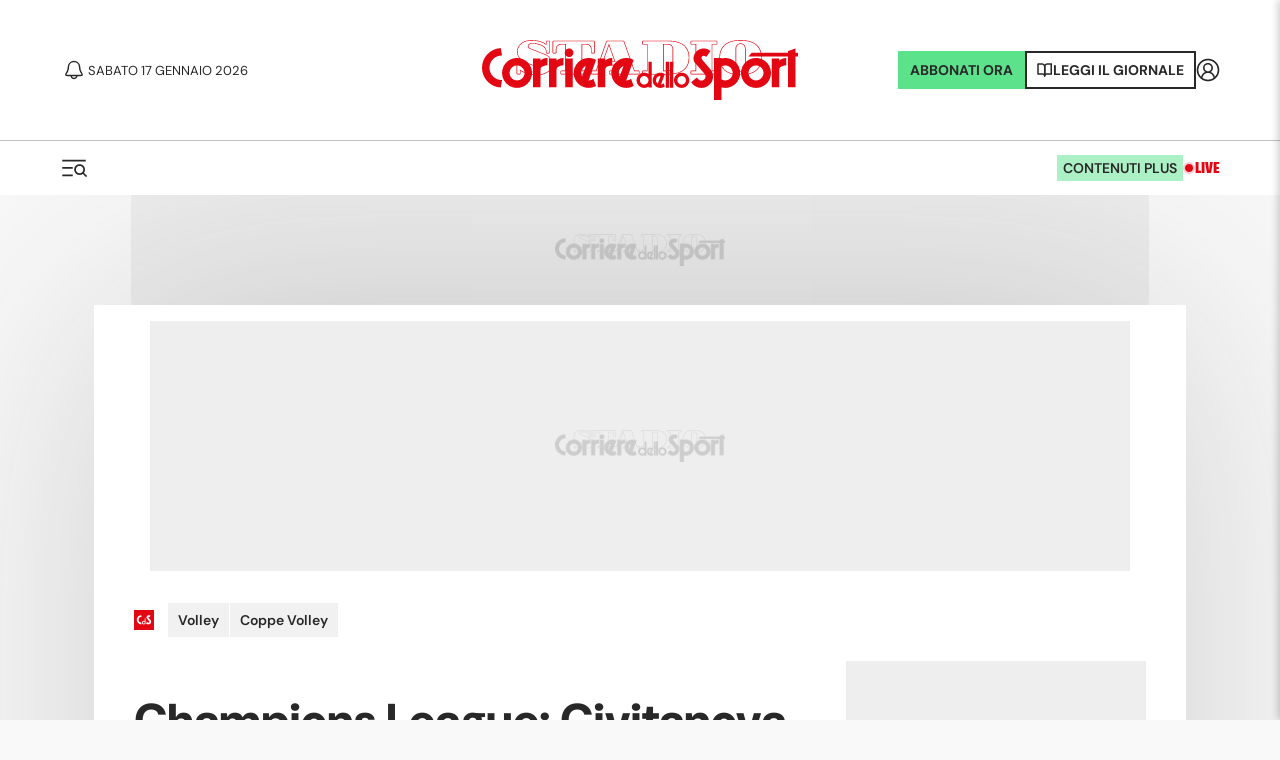

--- FILE ---
content_type: application/javascript; charset=utf-8
request_url: https://fundingchoicesmessages.google.com/f/AGSKWxU7TztoPS2LbNVkej7J_NOhvw6L0s8rgqMF8Z2tFrGUXhhzRE-TMikZqHch7vF8MpD804tcMuhPsIyT11AUl03r9S5XWJWvxt_GXayVPSQ8zV5T9eoa4m7f9a1N9JaZxxf3Yq3ccS1wPgRhC7gaQ-osY-jyq9MC6cax3zjBfq8-ngRggV7j3SKufjou/_/generateAds./pubfig.min.js/expandingads./adzerk2_-468x60-
body_size: -1292
content:
window['43f6fed9-8141-4b68-9505-c409fa0905ea'] = true;

--- FILE ---
content_type: application/javascript; charset=UTF-8
request_url: https://www.corrieredellosport.it/_next/static/chunks/6308-5b7531415e29e643.js
body_size: 16038
content:
(self.webpackChunk_N_E=self.webpackChunk_N_E||[]).push([[6308],{46051:function(e,t,i){"use strict";var l=i(52322);i(2784);var n=i(72779),o=i.n(n),a=i(6985),r=i.n(a);let s=e=>{let{link:t,color:i,onClick:n,filled:a,active:s,children:d,type:c,poll:u,pagination:m,size:v,category:h,hideMobile:g}=e,p=t?"a":"button";return h?(0,l.jsx)(p,{href:t,type:t?null:c||"button",onClick:n,disabled:!s&&u,style:{backgroundColor:"#6FB62C",color:"white"},className:o()(r().button,g?r().hideMobile:"",{[r().active]:s,[r().filled]:a,[r().pagination]:m,[r().big]:"big"===v}),children:d}):(0,l.jsx)(p,{href:t,type:t?null:c||"button",onClick:n,disabled:!s&&u,style:i?{"--button-color":i}:null,className:o()(r().button,g?r().hideMobile:"",{[r().active]:s,[r().filled]:a,[r().pagination]:m,[r().big]:"big"===v}),children:d})};t.Z=s},52044:function(e,t,i){"use strict";var l=i(52322),n=i(2784);let o=e=>{let{inW:t,inT:i,inTh:o,inP:a}=e;return(0,n.useEffect)(()=>{(function(e,t,i){let l;let n=e.getElementsByTagName(t)[0];e.getElementById(i)||((l=e.createElement(t)).id=i,l.src="https://corriere-widgets.oolixy.com/sdk.min.js",l.dataset.accesskey="corriere",n.parentNode.insertBefore(l,n))})(document,"script","gogoal-jssdk"),function(e,t,i,l){let n=function(){GogoalWidgetsSdk.LoadWidget(e,t,i,l)};window.GogoalWidgetsSdk&&n()||document.addEventListener("GogoalJSWidgetsReady",n)}(t,i,o,a)},[]),(0,l.jsx)("div",{id:i})};t.Z=o},31585:function(e,t,i){"use strict";var l=i(52322),n=i(2784),o=i(72779),a=i.n(o),r=i(97704),s=i(63485),d=i.n(s);let c=e=>{let{media:t,caption:i,credit:o,nomargin:s,number:c,total:u,first:m,hdWidth:v,hdHeight:h,fotonewsHeight:g,related:p,created:x}=e,{ref:f,inView:_}=(0,r.YD)({threshold:.1,triggerOnce:!0}),[j,w]=(0,n.useState)(),y=v?g?"100%":584:null,b=h&&v?Math.round(h/v*584):null,C=y&&b&&t.media.image?t.media.image.replace("/images/","/img/".concat(y,"/").concat(b,"/")):t.media.image;return t?(0,l.jsxs)("figure",{className:a()(d().container,s?d().nomargin:"",p?d().related:""),children:[!1===(()=>{if(!o&&(null==x?void 0:x.dateUTC)){let e=(null==x?void 0:x.dateUTC)?new Date(x.dateUTC):new Date,t=function(e){let t=new Date;return Math.ceil(Math.abs(t-e)/864e5)}(e);if(t>=90)return!0}return!1})()?(0,l.jsx)("img",{className:a()(d().image,{[d().isLoaded]:j},d().lazy,!0==(!!g&&g>v)?d().vertical:""),[_?"src":"data-src"]:C,width:y,height:b,ref:f,onLoad:()=>w(!0),alt:i||""}):(0,l.jsx)("img",{className:a()(d().image,{[d().isLoaded]:!0}),width:y,height:b,src:"https://cdn.corrieredellosport.it/next/img/placeholder-foto.png"}),(i||o||c)&&(0,l.jsxs)("figcaption",{className:m?d().first:"",children:[(0,l.jsxs)("span",{className:d().number,children:[c," di ",u]}),o&&(0,l.jsxs)("span",{className:d().copyright,children:["\xa9 ","Masi"===o?"Ciamillo/Masi":o]}),(0,l.jsx)("div",{style:{marginTop:"10px"},dangerouslySetInnerHTML:{__html:i||""}})]})]}):(0,l.jsx)(l.Fragment,{})};t.Z=c},70252:function(e,t,i){"use strict";var l=i(52322),n=i(39097),o=i.n(n),a=i(72779),r=i.n(a);i(2784);var s=i(14639),d=i(88493),c=i.n(d);let u=e=>{let{article:t,title:i,border:n}=e;return(0,l.jsx)("div",{"data-theme":"Foto"===t.type||"Video"===t.type?"dark":"",children:(0,l.jsxs)("aside",{className:c().wrapper,children:[i&&(0,l.jsx)("h3",{className:c().outerTitle,children:i}),(0,l.jsxs)("div",{className:r()(c().article,{[c().border]:n}),children:[t.media?(0,l.jsx)(o(),{legacyBehavior:!0,href:t.href.replace("https://www.corrieredellosport.it",""),children:(0,l.jsx)("a",{className:r()(c().image,c()[t.type.toLowerCase()]),children:(0,l.jsx)(s.Z,{created:t.dataUTC,width:243,heigth:137,image:t.media,alt:t.title})})}):null,(0,l.jsxs)("div",{className:c().title,children:[t.category?(0,l.jsx)("span",{className:c().tag,children:t.category.label}):t.section?(0,l.jsx)(o(),{legacyBehavior:!0,href:t.section.term,children:(0,l.jsx)("a",{className:c().tag,children:t.section.label})}):null,(0,l.jsx)("h3",{children:(0,l.jsx)(o(),{legacyBehavior:!0,href:t.href.replace("https://www.corrieredellosport.it",""),children:(0,l.jsx)("a",{dangerouslySetInnerHTML:{__html:t.title}})})})]})]})]})})};t.Z=u},26771:function(e,t,i){"use strict";i.d(t,{Z:function(){return Q}});var l=i(52322),n=i(2784),o=i(18304),a=i.n(o);let r=e=>{let{text:t}=e;return(0,l.jsx)("blockquote",{className:a().blockquote,children:null!=t?t:"\n      A proposito del tecnico: fosse per lui, Pipita non si muoverebbe da Torino fosse per lui, \n      litigherebbe ancora molto volentieri con il proprio pupillo, coccolandolo o sbattendolo \xabal muro\xbb\n      "})};var s=i(93687),d=i(25237),c=i.n(d),u=i(23898),m=i.n(u);let v=e=>{let{info:t}=e,i=t?t.match(/smiling:(.*)/):null;return i?(0,l.jsx)("div",{className:m().smilingWrapper,children:(0,l.jsx)("iframe",{title:"Video smiling",src:"https://www.corrieredellosport.it/amp/smiling/".concat(i[1])})}):null};var h=i(31585),g=i(39097),p=i.n(g),x=i(72779),f=i.n(x),_=i(32233),j=i.n(_),w=i(70252),y=i(13883);let b=e=>{var t,i,n,o;let{media:a,autoplay:r,paragrafo_autoplay:s=null}=e;return!0===r&&"Video"===a.type?(0,l.jsx)(y.Z,{videoInApertura:a,paragrafo_autoplay:s,autoplay:!0}):(null==a?void 0:a.type)==="Articolo"||(null==a?void 0:a.type)==="Video"||(null==a?void 0:a.type)==="Foto"?(0,l.jsx)(w.Z,{article:a,border:!0}):a?(0,l.jsxs)("figure",{className:j().container,children:[(0,l.jsx)(p(),{legacyBehavior:!0,href:"".concat(a.href,"?utm_source=news&utm_medium=").concat((null===(t=a.type)||void 0===t?void 0:t.toLowerCase())==="foto"?"fotogallery":"video","&utm_campaign=click_da_news"),children:(0,l.jsx)("a",{className:f()(j().image,j()[null===(i=a.type)||void 0===i?void 0:i.toLowerCase()]),children:(0,l.jsx)("img",{src:a.media.image,alt:a.title})})}),(0,l.jsxs)("figcaption",{children:[(0,l.jsx)("div",{children:(null===(n=a.type)||void 0===n?void 0:n.toLowerCase())==="foto"?"Guarda la gallery":"Guarda il video"}),(0,l.jsx)(p(),{legacyBehavior:!0,href:"".concat(a.href,"?utm_source=news&utm_medium=").concat((null===(o=a.type)||void 0===o?void 0:o.toLowerCase())==="foto"?"fotogallery":"video","&utm_campaign=click_da_news"),children:(0,l.jsx)("a",{children:a.title})})]})]}):null};var C=i(67410),N=i(92973),k=i(61203),Z=i(75026),I=i.n(Z);function S(e){let{matchId:t}=e,[i,o]=(0,n.useState)();return(0,n.useEffect)(()=>{let e=async()=>{let e=await (0,C.Z)({type:"Match",matchId:t}),i=await (0,C.Z)({type:"ContentsByMatch",matchId:t}),{commentary:l}=e,n=l.commentary?l.commentary.elements[0].elements:[],a=[],r=[];i.contents.forEach(e=>{var t,i;let o={type:"element",name:"message",attributes:{id:null===(t=e.id.split(":"))||void 0===t?void 0:t.slice(-1)[0],minute:e.minutoLive,time:"FP"!==e.minutoLive&&"IP"!==e.minutoLive?"".concat(e.minutoLive,"'"):"",type:e.type,content:e}};if("FP"===o.attributes.minute)r.push(o);else if("IP"===o.attributes.minute)a.push(o);else{let e=parseInt(o.attributes.minute,10),t=null===(i=l.commentary)||void 0===i?void 0:i.elements[0].elements.reduce((t,i)=>Math.abs(i.attributes.minute-e)<=Math.abs(t.attributes.minute-e)?i:t);n=n.reduce((e,i)=>(i.attributes.id===t.attributes.id&&e.push(o),e.push(i),e),[])}});let s=[...r,...n,...a];o(s)};e()},[]),i&&i.length>0?(0,l.jsx)(l.Fragment,{children:(0,l.jsx)("div",{className:I().wrapper,children:i.map(e=>{if(e.attributes)return(0,l.jsxs)("div",{className:f()(I().commentWrapper,I()[(0,N.default)(e.attributes.type)]),children:["Articolo"!==e.attributes.type&&"Foto"!==e.attributes.type&&"Video"!==e.attributes.type?(0,l.jsx)("div",{className:I().minute,children:e.attributes.time}):null,(0,l.jsx)("div",{className:I().commentText,children:"Articolo"===e.attributes.type||"Foto"===e.attributes.type||"Video"===e.attributes.type?(0,l.jsx)(w.Z,{border:!1,article:e.attributes.content},e.attributes.id):e.attributes.comment.replace(/\u00a0/g," ")}),(0,l.jsx)("div",{className:I().icon,children:(0,k.Z)(e.attributes.type)})]},e.attributes.id)})})}):(0,l.jsx)(l.Fragment,{})}var F=i(41064),M=i(20336),L=i(6803),W=i(24484),B=i(55297),z=i.n(B);i(37938);var T=i(30608),O=i.n(T),E=i(14639),A=i(46051),P=i(78173),D=i.n(P),R=i(56745),V=i(20307);let H=e=>{let{key:t,media:i}=e,[o,a]=(0,n.useState)(0);return(0,n.useEffect)(()=>{(async function(){let e=await (0,C.Z)({type:"PollResults",id:i.id.split(":").slice(-1)[0]});e&&a(null==e?void 0:e.votes)})()},[]),(0,l.jsxs)("aside",{className:D().poll,children:[(0,l.jsx)(R.Z,{size:"small",children:"Vota il sondaggio del giorno"}),(0,l.jsx)(p(),{legacyBehavior:!0,href:i.href.replace("https://www.corrieredellosport.it",""),children:(0,l.jsx)("a",{children:(0,l.jsx)(E.Z,{image:i.media,width:"900",height:"450",alt:i.title})})}),(0,l.jsxs)("div",{className:D().wrapper,children:[(0,l.jsx)("p",{className:D().question,children:(0,l.jsx)(p(),{legacyBehavior:!0,href:i.href.replace("https://www.corrieredellosport.it",""),children:(0,l.jsx)("a",{dangerouslySetInnerHTML:{__html:i.title}})})}),(0,l.jsxs)("div",{className:D().buttonContainer,children:[(0,l.jsxs)("div",{className:D().buttonWrapper,children:[(0,l.jsx)(A.Z,{link:i.href,color:"var(--text-color)",filled:!0,children:"Vota ora"}),(0,l.jsx)(V.Z,{color:"var(--text-color)",link:"".concat(i.href,"/risultati"),children:"Guarda i risultati"})]}),(0,l.jsxs)("span",{children:[o," voti"]})]})]})]},t)};var U=i(52044),q=i(23657),G=i(96379),Y=i(5632),K=i(21116);i(22819);let J=c()(()=>i.e(7050).then(i.bind(i,67050)).then(e=>e.OutbrainWidget),{loadableGenerated:{webpack:()=>[67050]},ssr:!1}),X=e=>{var t,i,n,o,a,d;let{news:c,content:u,media:m,href:g,infinite:x,fun:f,noSideOutbrain:_,isLongform:j,linkFondoPagina:w,skyInApertura:y,dugoutInApertura:C,device:k,modelJson:Z,paragrafoAutoplay:I,handleComment:B}=e;if(!u)return"";let T=!!(!x&&(null==c?void 0:null===(t=c.category)||void 0===t?void 0:null===(i=t.term)||void 0===i?void 0:i.indexOf("/calcio/serie-a"))>-1||!x&&(null==c?void 0:null===(n=c.category)||void 0===n?void 0:null===(o=n.term)||void 0===o?void 0:o.indexOf("/calcio/calcio-mercato"))>-1),E="",P="";u.replace(/<p><\/p>/g,"").split(/<hr \/>/).map((e,t)=>{P+="".concat(e,'<hr id="live_').concat(t,'" />')}),P.split(/<\/p>/).map((e,t)=>{E+="".concat(e,"</p>").concat(0===t?"<!-- [[adv:inread]] -->":1===t&&T?"<div id='ribbon-fantacup'></div>":"")});let D=E.split(/<!-- (\[\[[^\-]+\]\]) -->/).map((e,t)=>{let i=e.match(/\[\[(.+)\]\]/);if(i){var n,o,a,s;if(i[1].indexOf("enetpulse")>-1)return(0,l.jsx)(L.Z,{id:t,code:i[0],news:c});if(i[1].indexOf("ansaOlympics")>-1)return(0,l.jsx)(W.Z,{id:t,code:i[0]});if(!y&&i[1].indexOf("sky:sc")>-1){let e=i[1].split(":")[2],t=i[1].split(":")[3],o=i[1].split(":")[4];return(0,l.jsx)(M.Z,{cat:(0,N.default)(null==c?void 0:null===(n=c.category)||void 0===n?void 0:n.label),slug:null==c?void 0:c.href,dataFluidId:o,dataFluidZoneId:t,dataFluidVideoId:e})}if(i[1].indexOf("GogoalWidgetsSdk")>=0){let e=i[1],n=e.match(/w='(.+?)'/)?e.match(/w='(.+?)'/)[1]:null,o=e.match(/p='(.+?)'/)?e.match(/p='(.+?)'/)[1]:null,a=e.match(/th='(.+?)'/)?e.match(/th='(.+?)'/)[1]:null;if(!n||!o||!a)return(0,l.jsx)(l.Fragment,{});try{let e=JSON.parse(o.replace(",}","}").replace(", }","}"));return(0,l.jsx)(U.Z,{inP:e,inT:"GogoalWidgetsSdkDiv-".concat(t),inW:n,inTh:a})}catch(e){return(0,l.jsx)(l.Fragment,{})}}if(!C&&i[1].indexOf("dugout")>=0){let e=i[1]?i[1].match(/dugout:(.*)/):null;return e?(0,l.jsx)(F.Z,{isParagrafo:!0,id:e[1],urlToTrace:g,type:"dettaglio"}):(0,l.jsx)(l.Fragment,{})}if(i[1].indexOf("smiling")>=0)return e.split(/(<code.*marker_smiling.*>.*<\/code>)/).map((e,i)=>{let n=e.match(/\[\[([^\]]+)\]\]/);return n&&n[1].indexOf("smiling")>=0?(0,l.jsx)(v,{info:n[1]},i):(0,l.jsx)("div",{dangerouslySetInnerHTML:{__html:e}},t)});if(i[1].indexOf("linkableImage|")>=0){let e=i[1].split("|"),t=null===(o=e[2])||void 0===o?void 0:o.substring(3),n=t?m.find(e=>{let{id:i}=e;return t===i}):null,r=0!==e[1].substring("https://www.corrieredellosport.it");if(n)return r?(0,l.jsx)("a",{href:e[1],target:"_blank",rel:"noreferrer",children:(0,l.jsx)(h.Z,{media:n,created:null==c?void 0:c.created,related:!0},n.id)}):(0,l.jsx)(p(),{legacyBehavior:!0,href:null===(a=e[1])||void 0===a?void 0:a.replace("https://www.corrieredellosport.it",""),children:(0,l.jsx)("a",{children:(0,l.jsx)(h.Z,{media:n,created:null==c?void 0:c.created,related:!0},n.id)})})}if(i[1].indexOf("ge:sn")>=0){let e=i[1].substring(3),t=null==m?void 0:m.find(t=>{let{id:i}=t;return e===i});if(t)switch(null==t?void 0:t.type){case"media":return(0,l.jsx)(h.Z,{created:null==c?void 0:c.created,media:t,related:!0},t.id);case"Poll":return(0,l.jsx)(H,{media:t},t.id);case"sponsor":case"capitoletto_longform":return(0,l.jsx)(l.Fragment,{});default:return(0,l.jsx)(b,{media:t,autoplay:I,paragrafo_autoplay:I},t.id)}}if(i[1].indexOf("adv:inread")>=0&&!_&&!j)return(0,l.jsx)(J,{device:k,dataWidgetId:"AR_20",isInread:!0,blockOnAdFree:!0});if(_&&!j&&Z&&1===t)return(0,l.jsx)(K.Z,{car:Z,isFull:!0,inMainText:!0});if(i[1].indexOf("widgetlive")>=0){let e=i[1].match(/(\{.+\})/);if(e)try{let t=JSON.parse(e[1]);if((null==t?void 0:t.widgetTypeSelected)==="commentary"){let e=null==t?void 0:null===(s=t.idMatchesSelected)||void 0===s?void 0:s[0];if(e)return(0,l.jsx)(S,{matchId:e})}}catch(e){}}return(0,l.jsx)(l.Fragment,{})}return e.split(/(<blockquote>.*<\/blockquote>)/).map((e,t)=>{let i=e.match(/<blockquote>(.*)<\/blockquote>/);return i?(0,l.jsx)(r,{text:i[1]},t):e.split(/(<opta-widget.*<\/opta-widget>)/).map((e,i)=>{let n=e.match(/(<opta-widget.*<\/opta-widget>)/);if(n){let t=e.match(/widget="([^"]+)"/),o=t?null==t?void 0:t[1]:null,a=(0,Y.useRouter)(),r="".concat(null==a?void 0:a.asPath,"/").concat(o,"?refresh_cens&widget=").concat(o);return(0,l.jsxs)(l.Fragment,{children:[o&&r&&(0,l.jsx)(G.Wg,{url:r,content_group:"Live"}),(0,l.jsx)("div",{className:z().optaWrapper,dangerouslySetInnerHTML:{__html:n[1]}},i)]})}return(0,l.jsx)(l.Fragment,{children:(0,l.jsx)("div",{dangerouslySetInnerHTML:{__html:e}},t)})})})});return(0,l.jsxs)("div",{className:O().paragraph,children:[!j&&(0,l.jsx)(s.Z,{href:g,news:c,handleComment:B}),D,f&&(0,l.jsx)("a",{target:"_blank",href:"https://corrieredellosport.fun/?utm_source=news_cablate_serie_a&utm_medium=news&utm_campaign=campagna_news_cablate_serie_a",rel:"noreferrer",children:"CorrieredelloSport.fun, gioca gratis, fai il tuo pronostico e vinci!"}),w&&w.map(e=>{var t,i;if("All"===e.callout.device||"Mobile"===e.callout.device&&q.UA||"Desktop"===e.callout.device&&q.nI)return(0,l.jsx)(l.Fragment,{children:(0,l.jsx)("a",{href:null===(t=e.callout)||void 0===t?void 0:t.url,target:"_blank",children:null===(i=e.callout)||void 0===i?void 0:i.title})})}),!j&&(0,l.jsx)("span",{style:{fontSize:10,display:"block",float:"right",color:"var(--copy-color-light)"},children:"\xa9 RIPRODUZIONE RISERVATA"}),c&&(0,l.jsxs)(A.Z,{filled:!0,last:!0,link:(null==c?void 0:null===(a=c.category)||void 0===a?void 0:a.term)?c.category.term.replace("cds/",""):"",className:O().right,children:["Tutte le news di ",null==c?void 0:null===(d=c.category)||void 0===d?void 0:d.label]})]})};var Q=X},73041:function(e,t,i){"use strict";var l=i(52322);i(2784);var n=i(72779),o=i.n(n),a=i(918);let r=e=>{let{heading:t=2,children:i,subpage:n,style:r,cds100Anni:s}=e;return(0,l.jsx)("h".concat(t),{className:o()(a.title,n?a.otherpages:null,s?a.centenario:null),style:{...r},children:i})};t.Z=r},20307:function(e,t,i){"use strict";var l=i(52322);i(2784);var n=i(72779),o=i.n(n),a=i(54359),r=i.n(a),s=i(29841);let d=e=>{let{link:t,color:i,active:n,onClick:a,inverted:d,children:c}=e;return(0,l.jsxs)(t?"a":"button",{href:t,type:t?null:"button",onClick:a,style:i?{"--small-link-color":i}:null,className:o()(r().smallLink,{[r().active]:n,[r().inverted]:d}),children:[c,(0,l.jsx)(s.Z,{style:{marginLeft:"0.25rem",verticalAlign:"baseline"}})]})};t.Z=d},12541:function(e,t,i){"use strict";var l=i(52322);i(2784);var n=i(72779),o=i.n(n),a=i(51432),r=i.n(a);let s=e=>{let{children:t,size:i}=e;return(0,l.jsx)("div",{className:o()(r().summary,{[r()[i]]:i},"merriweather-n4"),dangerouslySetInnerHTML:{__html:t}})};t.Z=s},13883:function(e,t,i){"use strict";i.d(t,{Z:function(){return u}});var l=i(52322),n=i(2784),o=i(5466),a=i(54437),r=i(72779),s=i.n(r),d=i(66652),c=i.n(d);function u(e){let{news:t,videoInApertura:i,audioOn:r=!1,plcmt:d,autoplay:u=!0,paragrafo_autoplay:m}=e,[v,h]=(0,n.useState)(null),g=n.useContext(a.n6),[p,x]=(0,n.useState)(!1),[f,_]=(0,n.useState)(null),[j,w]=(0,n.useState)(!1),[y,b]=(0,n.useState)(!1),C=(0,n.useRef)();(0,n.useEffect)(()=>{function e(){var e,t;!j&&(null==C?void 0:null===(e=C.current)||void 0===e?void 0:e.getBoundingClientRect().top)<0&&(null==C?void 0:null===(t=C.current)||void 0===t?void 0:t.getBoundingClientRect().top)!==0?(x(!0),setTimeout(()=>{b(!0)},3e3)):x(!1)}return window.addEventListener("scroll",e),()=>{window.removeEventListener("scroll",e)}},[j,f]);let N=async()=>{var e,n,a,s,c,v;h((0,l.jsx)(o.Z,{plcmt:d,pv:"".concat(null==i?void 0:null===(e=i.href)||void 0===e?void 0:e.replace("/video/","/".concat(m?"paragrafo_autoplay":"apertura_autoplay","/video/"))),controls:!0,muted:!r,className:"vjs-apertura",autoplay:!j&&u,title:i.title,poster:t?(null===(n=t.media)||void 0===n?void 0:n.images)?null!==(v=null===(a=t.media)||void 0===a?void 0:a.images["2x1"])&&void 0!==v?v:null===(s=t.media)||void 0===s?void 0:s.image:null===(c=t.media)||void 0===c?void 0:c.image:i.media.image,id:"vjs-".concat(Math.round(1e6*Math.random()+1e5)),sources:[{src:i.media.video,type:"video/mp4"}],descriptionUrl:(null==i?void 0:i.href.indexOf("https//"))===0?null==i?void 0:i.href:"https://www.corrieredellosport.it".concat(null==i?void 0:i.href)}))};(0,n.useEffect)(()=>{v||console.log("run video"),N(f)},[g]);let k=e=>{e.preventDefault(),x(!1),w(!0)};return(0,l.jsx)("div",{ref:C,className:s()(c().videoFloatCont,c().sportmatic,c().apertura),children:(0,l.jsxs)("div",{id:"videoFloat",className:p?c()["videofloat-floating"]:c()["videofloat-inline"],children:[y&&p?(0,l.jsx)("a",{onClick:k,className:c()["videofloat-x"],children:(0,l.jsx)("span",{children:"\xa0"})}):"",v]})})}},29841:function(e,t,i){"use strict";var l=i(52322);i(2784);let n=e=>{let{style:t,reverse:i}=e;return(0,l.jsx)("svg",{style:{fill:"currentColor",marginLeft:"0.75rem",...t,transform:i?"rotate(180deg)":""},xmlns:"https://www.w3.org/2000/svg",viewBox:"0 0 7 10",width:"7",height:"10",children:(0,l.jsx)("path",{fillRule:"evenodd",clipRule:"evenodd",d:"M3.416 5.274L.293 8.397 1.707 9.81l4.537-4.537L1.707.737.293 2.15l3.123 3.123z"})})};t.Z=n},39991:function(e,t,i){"use strict";var l=i(52322);i(2784);var n=i(80248),o=i(35468),a=i(46221),r=i(73453),s=i(88454),d=i(69773),c=i.n(d);let u=e=>{let{children:t}=e;return(0,l.jsxs)("div",{className:c().basetemplate,children:[(0,l.jsxs)(s.g,{children:[(0,l.jsx)(r.Z,{id:"oop",device:"desktop"}),(0,l.jsx)(r.Z,{id:"skin",device:"desktop"}),(0,l.jsx)(r.Z,{id:"mobile_top",device:"mobile"}),(0,l.jsx)(r.Z,{id:"mobile_bot",device:"mobile"}),(0,l.jsx)(n.Z,{}),(0,l.jsx)(o.Z,{children:t})]}),(0,l.jsx)(a.Z,{})]})};t.Z=u},43198:function(e,t,i){"use strict";var l=i(52322);i(2784);var n=i(39991);let o=e=>{let{error:t}=e;return(0,l.jsx)(n.Z,{children:(0,l.jsx)("h1",{children:"".concat(t.statusCode||"000"," - ").concat(t.statusText)})})};t.Z=o},22819:function(e,t,i){"use strict";i.r(t),i.d(t,{__N_SSP:function(){return Z},default:function(){return I}});var l=i(52322),n=i(29483),o=i(7364),a=i(2784),r=i(96379),s=i(88454),d=i(73453),c=i(35468),u=i(12895),m=i(80248),v=i(93480),h=i(37935),g=i(92131),p=i(47394),x=i(27237),f=i(75027),_=i(32499),j=i(56745);i(34539);var w=i(31543),y=i(9637),b=i(90693),C=i(30866),N=i(5632);function k(e){let{channels:t,categories:i,palinsesto:k,dates:Z,bands:I,types:S,currentDate:F}=e,[M,L]=(0,a.useState)(null),[W,B]=(0,a.useState)("Sport"),[z,T]=(0,a.useState)(F),[O,E]=(0,a.useState)(null),[A,P]=(0,a.useState)("In chiaro"),[D,R]=(0,a.useState)(!1),[V,H]=(0,a.useState)(k),[U,q]=(0,a.useState)(!0),G=(0,N.useRouter)(),Y=async e=>{let{name:t,value:i}=e.target;switch(q(!1),t){case"channel":L(i);break;case"category":B(i);break;case"date":T(i),E(null),G.query.data=i,G.push(G);break;case"band":E(i);break;case"type":P(i)}};return(0,l.jsxs)(l.Fragment,{children:[(0,l.jsx)(n.Z,{title:"Palinsesto TV: cosa c'\xe8 da vedere oggi, programmi, canali, orari",description:"Guida per digitale terrestre e Pay TV. Scopri i programmi per singolo canale, la programmazione della settimana e del giorno, in tempo reale."}),(0,l.jsx)(r.Wg,{}),(0,l.jsx)(o.Z,{}),(0,l.jsx)(u.Z,{children:(0,l.jsx)(m.Z,{})}),(0,l.jsxs)(s.g,{children:[(0,l.jsx)(d.Z,{id:"oop"}),(0,l.jsx)(d.Z,{id:"pixel"}),(0,l.jsx)(d.Z,{id:"skin",device:"desktop"}),(0,l.jsx)(d.Z,{id:"spot",device:"mobile"}),(0,l.jsxs)(c.Z,{children:[(0,l.jsx)(d.Z,{id:"mobile_top",device:"mobile"}),(0,l.jsx)(d.Z,{id:"mobile_bot",device:"mobile"}),(0,l.jsx)(C.Z,{path:"/cds/palinsesto-tv"}),(0,l.jsx)("h1",{className:"palinsesto-title",children:(0,l.jsx)("strong",{children:"Palinsesto TV"})}),(0,l.jsx)(d.Z,{id:"pushbar_top",device:"desktop"}),(0,l.jsx)(v.Z,{children:(0,l.jsx)(h.Z,{firstColumn:(0,l.jsxs)(l.Fragment,{children:[(0,l.jsxs)(g.Z,{children:[(0,l.jsx)(x.Z,{height:80,message:"Leggi tutto",render:()=>(0,l.jsx)(l.Fragment,{children:(0,l.jsx)(y.Z,{index:"home"})})}),(0,l.jsx)(f.Z,{items:Z,name:"date",value:z,bgCol:"#388FAB",onClickFilter:Y}),(0,l.jsx)(f.Z,{items:i,name:"category",value:W,bgCol:"#CB1B29",onClickFilter:Y}),(0,l.jsx)(f.Z,{items:S,name:"type",value:A,bgCol:"#7F11A6",onClickFilter:Y}),(0,l.jsx)(f.Z,{items:I,name:"band",value:O,bgCol:"#AB6F38",onClickFilter:Y})]}),(0,l.jsxs)(p.Z,{columns:"minmax(0, 1fr) minmax(0, 1fr)",hgutter:"20px",vgutter:"54px",children:[(0,l.jsx)(j.Z,{smallHeading:!0,children:"Palinsesto tv"}),(0,l.jsxs)("select",{name:"channel",onChange:e=>Y(e),className:"select-filter-palinsesto",children:[(0,l.jsx)("option",{value:"All",children:"Filtra per canale"}),t.map(e=>(0,l.jsx)("option",{value:e.tvid,children:e.tvnome}))]})]}),!D&&V?V.length>0?(0,l.jsx)(_.Z,{isHome:!0,type:A,channel:M,channels:t,band:O,date:z,category:W,dateSelect:z,palinsesto:V}):(0,l.jsx)("p",{children:"Non ci sono risultati per questa ricerca"}):(0,l.jsx)(w.Z,{height:103})]}),secondColumn:(0,l.jsxs)(l.Fragment,{children:[(0,l.jsx)(d.Z,{id:"mediumrectangle_top",sticky:!0}),(0,l.jsx)(b.Z,{})]})})}),(0,l.jsx)(d.Z,{id:"pushbar_bottom",device:"desktop"})]})]})]})}var Z=!0;function I(e){let{title:t,channels:i,categories:n,palinsesto:o,bands:a,types:r,dates:s,currentDate:d}=e;return(0,l.jsx)(k,{title:t,dates:s,channels:i,currentDate:d,categories:n,palinsesto:o,bands:a,types:r})}},41064:function(e,t,i){"use strict";i.d(t,{Z:function(){return h}});var l=i(52322),n=i(2784),o=i(23657),a=i(72779),r=i.n(a),s=i(97704),d=i(92973),c=i(43770),u=i(95216),m=i.n(u),v=i(96379);function h(e){let{id:t,title:i,useIframe:a=!1,onlyDesktop:u=!1,type:h,urlToTrace:g,isParagrafo:p,isPlaylist:x}=e,{ref:f,inView:_}=(0,s.YD)({threshold:.1}),[j,w]=(0,n.useState)(),y="embed.dugout.com/v3.1/".concat(("cds"===c.Ey?"".concat(x?"corrieredellosport.it":"corrierdellosport.it"):c.G9).replace(/\.(it|com)/,"".concat(x?"-new":"",".js")));return"AMP"===h?"".concat(c.nv,"/amp/dugout/").concat(encodeURIComponent(t)):"widget"===h?"".concat(c.nv,"/widget/dugout/sidebar/").concat(encodeURIComponent(t),"/").concat((0,d.default)(i)):"".concat(c.nv,"/widget/dugout/dettaglio/").concat(encodeURIComponent(t),"/dugout-video"),(0,n.useEffect)(()=>{if(console.log(">>> change id ",t),o.nI||!u){if(!a){var e;let i=document.querySelector("script[src*='".concat(y,"']"));if(i&&(null===(e=i.parentNode)||void 0===e||e.removeChild(i)),t){let e=document.getElementsByTagName("head")[0],t=document.createElement("script");t.type="text/javascript",t.src="https://".concat(y),e.appendChild(t),t.onload=()=>{w(!0),setTimeout(()=>{var e;return null===(e=window.Dugout)||void 0===e?void 0:e.prototype.api.initializePlayer()},1e3)}}}return()=>{if(!a){var e;let t=document.getElementsByTagName("head")[0],i=t.querySelector("script[src*='".concat(y,"']"));null==i||null===(e=i.parentNode)||void 0===e||e.removeChild(i)}}}},[t]),j&&t?a?(0,l.jsx)("div",{className:r()(m().dugoutWrapper,"dugoutdetail"===h?m().detail:""),children:(0,l.jsx)("iframe",{scrolling:"no",title:"Video dugout",src:"/iframe/dugout/sidebar/player.html?id=".concat(t,"&title=").concat(i)})}):(0,l.jsxs)("div",{ref:f,children:[(0,l.jsx)(v.Wg,{title:i,url:g?"/video/dugout_ap".concat(p?"_paragrafo":"").concat(g.replace("/news/","/")):null,isEvent:!0}),(0,l.jsx)("div",{className:"dugout-video dugout-embed-".concat(t),style:{minHeight:300}})]},t):(0,l.jsx)(l.Fragment,{})}},93687:function(e,t,i){"use strict";i.d(t,{Z:function(){return N}});var l=i(52322);i(2784);var n=i(80314),o=i(33580),a=i(36526),r=i(9487),s=i(8347),d=i(90360),c=i(99103),u=i(84147),m=i(27152),v=i.n(m),h=i(72779),g=i.n(h),p=i(39448),x=i.n(p);let f=e=>{let{offset:t,children:i,fullWidth:n,resetOnMobile:o}=e;return(0,l.jsx)("div",{className:g()(x().rail,{[x().resetOnMobile]:o}),style:n?{width:"100%"}:null,children:(0,l.jsx)("div",{className:x().sticker,style:{top:t},children:i})})};var _=i(38348),j=i(67132),w=i(43770);let y=e=>{let{style:t,handleComment:i,news:n}=e;return(0,l.jsxs)("button",{type:"button",onClick:i||(()=>window.scrollTo({top:document.getElementById("commentsContainer").getBoundingClientRect().top-document.body.getBoundingClientRect().top-150,behavior:"smooth"})),style:{backgroundColor:"transparent",border:"none",padding:0,font:"inherit",color:"inherit",cursor:"pointer",position:"relative",...t},children:[i&&(0,l.jsx)(l.Fragment,{children:(0,l.jsx)("div",{style:{position:"absolute",top:-10,left:10,width:"100%",fontSize:12},children:(0,l.jsx)("strong",{style:{padding:"2px 5px",color:"#fff",borderRadius:10,backgroundColor:"var(--brand)"},children:(0,l.jsx)(_.CommentCount,{className:"my-custom-count",shortname:"cds"===j.E?"corriere-dello-sport":"tuttosport",config:{url:"".concat(w.nv).concat(n.href),identifier:n.id,title:n.title}})})})}),(0,l.jsxs)("svg",{fill:"none",xmlns:"https://www.w3.org/2000/svg",viewBox:"-10 -10 40 40",height:"40",width:"40",children:[(0,l.jsxs)("g",{clipPath:"url(#clip0_4545_143)",children:[(0,l.jsx)("mask",{id:"mask0_4545_143",x:"0",y:"0",width:"32",height:"32",children:(0,l.jsx)("path",{d:"M17 0H3C1.3 0 0 1.3 0 3V19C0 19.4 0.2 19.8 0.6 19.9C0.7 20 0.9 20 1 20C1.3 20 1.5 19.9 1.7 19.7L5.4 16H17C18.7 16 20 14.7 20 13V3C20 1.3 18.7 0 17 0ZM18 13C18 13.6 17.6 14 17 14H5C4.7 14 4.5 14.1 4.3 14.3L2 16.6V3C2 2.4 2.4 2 3 2H17C17.6 2 18 2.4 18 3V13Z",fill:"white"})}),(0,l.jsx)("g",{mask:"url(#mask0_4545_143)",children:(0,l.jsx)("path",{d:"M17 0H3C1.3 0 0 1.3 0 3V19C0 19.4 0.2 19.8 0.6 19.9C0.7 20 0.9 20 1 20C1.3 20 1.5 19.9 1.7 19.7L5.4 16H17C18.7 16 20 14.7 20 13V3C20 1.3 18.7 0 17 0ZM18.4 12.9C18.4 13.6 17.8 14.2 17.1 14.2H4.8C4.5 14.2 4.3 14.3 4.1 14.5L1.7 16.9V3C1.7 2.3 2.3 1.7 3 1.7H17C17.7 1.7 18.3 2.3 18.3 3V12.9H18.4Z",fill:"black"})})]}),(0,l.jsx)("defs",{children:(0,l.jsx)("clipPath",{id:"clip0_4545_143",children:(0,l.jsx)("rect",{width:"20",height:"20",fill:"white"})})})]})]})},b={size:40,bgStyle:{fill:"transparent"},iconFillColor:"var(--text-color)"},C=e=>{var t;let{href:i,horizontal:m,news:h,handleComment:g}=e,p="https://www.".concat("corrieredellosport.it").concat(i);return m?(0,l.jsxs)("div",{className:v().socialRow,children:[(0,l.jsx)(n.Z,{url:p,children:(0,l.jsx)(o.Z,{...b})}),(0,l.jsx)(a.Z,{url:p,children:(0,l.jsx)(r.Z,{...b})}),(0,l.jsx)(s.Z,{url:p,children:(0,l.jsx)(d.Z,{...b})}),(0,l.jsx)(c.Z,{url:p,children:(0,l.jsx)(u.Z,{...b})}),(0,l.jsx)("button",{type:"button",onClick:()=>window.print(),style:{backgroundColor:"transparent",border:"none",padding:0,font:"inherit",color:"inherit",cursor:"pointer",...b},children:(0,l.jsxs)("svg",{xmlns:"https://www.w3.org/2000/svg",viewBox:"0 0 40 40",height:"40",width:"40",children:[(0,l.jsx)("path",{d:"M9.688 27.563h4.124v2.75c0 .379.309.687.688.687h11c.38 0 .688-.308.688-.688v-2.75h4.125c.379 0 .687-.308.687-.687v-11a.688.688 0 00-.688-.688h-4.125v-5.5A.688.688 0 0025.5 9h-11a.688.688 0 00-.688.688v5.5H9.689a.688.688 0 00-.688.687v11c0 .38.308.688.688.688zm15.124 2.062h-9.625V22.75h9.626v6.875zm-9.625-19.25h9.626v4.813h-9.625v-4.813zm-4.812 6.188h19.25v9.625h-3.438v-4.125a.688.688 0 00-.687-.688h-11a.688.688 0 00-.688.688v4.125h-3.437v-9.625z",fill:"currentColor"}),(0,l.jsx)("path",{d:"M12.922 17.795a.704.704 0 00-.97 0 .676.676 0 00-.202.485.687.687 0 101.172-.485zM14.5 18.968a.676.676 0 00.485-.203.682.682 0 000-.973.708.708 0 00-.97.003.676.676 0 00-.203.485.687.687 0 00.688.688zM23.438 24.125h-6.875a.688.688 0 000 1.375h6.875a.688.688 0 000-1.375zM23.438 26.875h-6.875a.688.688 0 000 1.375h6.875a.688.688 0 000-1.375z",fill:"currentColor"})]})})]}):(0,l.jsx)(f,{resetOnMobile:!0,offset:68,children:(0,l.jsxs)("div",{className:v().socialColumn,children:[(0,l.jsx)(n.Z,{url:p,children:(0,l.jsx)(o.Z,{...b})}),(0,l.jsx)(a.Z,{url:p,children:(0,l.jsx)(r.Z,{...b})}),(0,l.jsx)(s.Z,{url:p,children:(0,l.jsx)(d.Z,{...b})}),(0,l.jsx)(c.Z,{url:p,children:(0,l.jsx)(u.Z,{...b})}),(0,l.jsx)("button",{type:"button",onClick:()=>window.print(),style:{backgroundColor:"transparent",border:"none",padding:0,font:"inherit",color:"inherit",cursor:"pointer",...b},className:v().print,children:(0,l.jsxs)("svg",{fill:"none",xmlns:"https://www.w3.org/2000/svg",viewBox:"0 0 40 40",height:"40",width:"40",children:[(0,l.jsx)("path",{d:"M9.688 27.563h4.124v2.75c0 .379.309.687.688.687h11c.38 0 .688-.308.688-.688v-2.75h4.125c.379 0 .687-.308.687-.687v-11a.688.688 0 00-.688-.688h-4.125v-5.5A.688.688 0 0025.5 9h-11a.688.688 0 00-.688.688v5.5H9.689a.688.688 0 00-.688.687v11c0 .38.308.688.688.688zm15.124 2.062h-9.625V22.75h9.626v6.875zm-9.625-19.25h9.626v4.813h-9.625v-4.813zm-4.812 6.188h19.25v9.625h-3.438v-4.125a.688.688 0 00-.687-.688h-11a.688.688 0 00-.688.688v4.125h-3.437v-9.625z",fill:"currentColor"}),(0,l.jsx)("path",{d:"M12.922 17.795a.704.704 0 00-.97 0 .676.676 0 00-.202.485.687.687 0 101.172-.485zM14.5 18.968a.676.676 0 00.485-.203.682.682 0 000-.973.708.708 0 00-.97.003.676.676 0 00-.203.485.687.687 0 00.688.688zM23.438 24.125h-6.875a.688.688 0 000 1.375h6.875a.688.688 0 000-1.375zM23.438 26.875h-6.875a.688.688 0 000 1.375h6.875a.688.688 0 000-1.375z",fill:"currentColor"})]})}),(null==h?void 0:null===(t=h.attributes)||void 0===t?void 0:t.viewComments)==="true"&&(0,l.jsx)(y,{news:h,style:b,handleComment:g})]})})};var N=C},21116:function(e,t,i){"use strict";i.d(t,{Z:function(){return s}});var l=i(52322);i(2784);var n=i(37938),o=i(83118),a=i.n(o);let r=e=>fetch(e).then(e=>e.json());function s(e){var t,i,o,s,d,c,u,m,v,h,g,p,x,f,_,j,w,y,b,C,N,k,Z,I,S,F,M,L,W,B,z,T,O,E,A,P,D,R,V,H,U,q,G,Y,K,J;let{id:X,domain:Q="https://www.auto.it",isFull:$,car:ee,inMainText:et}=e;if(et&&!ee)return(0,l.jsx)(l.Fragment,{});if(ee&&(null==ee?void 0:ee.model))return(0,l.jsx)("a",{target:"_blank",className:a().link,href:"".concat(Q,"/marche/").concat(null==ee?void 0:null===(t=ee.model)||void 0===t?void 0:t.makeUrlCode,"/modelli/").concat(null==ee?void 0:null===(i=ee.model)||void 0===i?void 0:i.submodelCommercialUrlCode),rel:"noreferrer",children:(0,l.jsxs)("div",{className:a().carAdWidgetFull,children:[(0,l.jsx)("div",{className:a().imageContainer,children:(0,l.jsx)("img",{src:null==ee?void 0:null===(o=ee.model)||void 0===o?void 0:null===(s=o.images)||void 0===s?void 0:null===(d=s[0])||void 0===d?void 0:d.url,alt:null==ee?void 0:null===(c=ee.model)||void 0===c?void 0:c.name,width:300,height:200,className:a().carImage})}),(0,l.jsxs)("div",{className:a().flexContainer,children:[(0,l.jsxs)("div",{className:a().infoTop,children:[(0,l.jsx)("div",{className:a().infoSx,children:(0,l.jsxs)("div",{className:a().infoSxHeader,children:[(0,l.jsx)("img",{src:"https://www.motornet.it/img/loghi/".concat(null==ee?void 0:null===(u=ee.model)||void 0===u?void 0:null===(m=u.marca)||void 0===m?void 0:m.acronimo,".png"),alt:null==ee?void 0:null===(v=ee.model)||void 0===v?void 0:v.name}),(0,l.jsxs)("span",{children:[(0,l.jsx)("h2",{className:a().carName,children:(0,l.jsxs)("strong",{children:[null==ee?void 0:null===(h=ee.model)||void 0===h?void 0:h.makeName," ",null==ee?void 0:null===(g=ee.model)||void 0===g?void 0:g.submodelCommercialName]})}),(0,l.jsx)("p",{className:a().versionName,children:null==ee?void 0:null===(p=ee.model)||void 0===p?void 0:p.versionName})]})]})}),(0,l.jsxs)("div",{className:a().infoDx,children:[(0,l.jsxs)("div",{className:a().infoYear,children:["Anno: ",(0,l.jsx)("strong",{children:null==ee?void 0:null===(x=ee.model)||void 0===x?void 0:x.launchDate})]}),(0,l.jsxs)("div",{className:a().infoPrice,children:[(0,l.jsx)("small",{style:{fontSize:12,color:"var(--ink)"},children:"tua da"})," ",(0,l.jsxs)("strong",{children:[null==ee?void 0:null===(f=ee.model)||void 0===f?void 0:null===(_=f.minPrice)||void 0===_?void 0:_.toLocaleString()," €"]})]})]})]}),(0,l.jsxs)("div",{className:a().infoBottom,children:[(0,l.jsx)("p",{children:"Scopri di pi\xf9 e configura la tua auto"}),(0,l.jsx)("a",{target:"_blank",href:"".concat(Q,"/marche/").concat(null==ee?void 0:null===(j=ee.model)||void 0===j?void 0:j.makeUrlCode,"/modelli/").concat(null==ee?void 0:null===(w=ee.model)||void 0===w?void 0:w.submodelCommercialUrlCode),className:a().detailsButton,rel:"noreferrer",children:"Vai al listino"})]})]})]})});let ei=null===(y=(0,n.ZP)(X?null:"".concat(Q,"/api-live/listino-auto/get-model-conf"),r,{revalidateOnFocus:!1,revalidateOnReconnect:!1}).data)||void 0===y?void 0:y.model_id,{data:el,error:en,isLoading:eo}=(0,n.ZP)("".concat(Q,"/api-live/listino-auto/get-cached-auto?id=").concat(X||ei),r,{revalidateOnFocus:!1,revalidateOnReconnect:!1}),ea=null===(b=(0,n.ZP)("".concat(Q,"/api-live/listino-auto/").concat((null==el?void 0:null===(C=el.model)||void 0===C?void 0:C.codice)||(null==el?void 0:null===(N=el.model)||void 0===N?void 0:N.codiceEurotax),"/foto"),r,{revalidateOnFocus:!1,revalidateOnReconnect:!1}))||void 0===b?void 0:null===(k=b.data)||void 0===k?void 0:null===(Z=k.immagini)||void 0===Z?void 0:null===(I=Z[0])||void 0===I?void 0:I.url;return en||(null==el?void 0:el.error)?(0,l.jsx)(l.Fragment,{}):eo||!el?(0,l.jsx)("div",{style:{margin:50}}):$?(0,l.jsx)("a",{target:"_blank",className:a().link,href:"".concat(Q,"/marche/").concat(null==el?void 0:null===(S=el.model)||void 0===S?void 0:S.makeUrlCode,"/modelli/").concat(null==el?void 0:null===(F=el.model)||void 0===F?void 0:F.submodelCommercialUrlCode),rel:"noreferrer",children:(0,l.jsxs)("div",{className:a().carAdWidgetFull,children:[(0,l.jsx)("div",{className:a().imageContainer,children:(0,l.jsx)("img",{src:ea,alt:null==el?void 0:null===(M=el.model)||void 0===M?void 0:M.name,width:300,height:200,className:a().carImage})}),(0,l.jsxs)("div",{className:a().flexContainer,children:[(0,l.jsxs)("div",{className:a().infoTop,children:[(0,l.jsx)("div",{className:a().infoSx,children:(0,l.jsxs)("div",{className:a().infoSxHeader,children:[(0,l.jsx)("img",{src:"https://www.motornet.it/img/loghi/".concat(null==el?void 0:null===(L=el.model)||void 0===L?void 0:null===(W=L.marca)||void 0===W?void 0:W.acronimo,".png"),alt:null==el?void 0:null===(B=el.model)||void 0===B?void 0:B.name}),(0,l.jsxs)("span",{children:[(0,l.jsx)("h2",{className:a().carName,children:(0,l.jsxs)("strong",{children:[null==el?void 0:null===(z=el.model)||void 0===z?void 0:z.makeName," ",null==el?void 0:null===(T=el.model)||void 0===T?void 0:T.submodelCommercialName]})}),(0,l.jsx)("p",{className:a().versionName,children:null==el?void 0:null===(O=el.model)||void 0===O?void 0:O.versionName})]})]})}),(0,l.jsxs)("div",{className:a().infoDx,children:[(0,l.jsxs)("div",{className:a().infoYear,children:["Anno: ",(0,l.jsx)("strong",{children:null==el?void 0:null===(E=el.model)||void 0===E?void 0:E.launchDate})]}),(0,l.jsxs)("div",{className:a().infoPrice,children:[(0,l.jsx)("small",{style:{fontSize:12,color:"var(--ink)"},children:"tua da"})," ",(0,l.jsxs)("strong",{children:[null==el?void 0:null===(A=el.model)||void 0===A?void 0:null===(P=A.minPrice)||void 0===P?void 0:P.toLocaleString()," €"]})]})]})]}),(0,l.jsxs)("div",{className:a().infoBottom,children:[(0,l.jsx)("p",{children:"Scopri di pi\xf9 e configura la tua auto"}),(0,l.jsx)("a",{target:"_blank",href:"".concat(Q,"/marche/").concat(null==el?void 0:null===(D=el.model)||void 0===D?void 0:D.makeUrlCode,"/modelli/").concat(null==el?void 0:null===(R=el.model)||void 0===R?void 0:R.submodelCommercialUrlCode),className:a().detailsButton,rel:"noreferrer",children:"Vai al listino"})]})]})]})}):(0,l.jsxs)("div",{className:a().carAdWidget,children:[(0,l.jsx)("div",{className:a().imageContainer,children:(0,l.jsx)("img",{src:ea,alt:null==el?void 0:null===(V=el.model)||void 0===V?void 0:V.name,width:300,height:200,className:a().carImage})}),(0,l.jsxs)("div",{className:a().carInfo,children:[(0,l.jsxs)("h2",{className:a().carName,children:[null==el?void 0:null===(H=el.model)||void 0===H?void 0:H.makeName," ",null==el?void 0:null===(U=el.model)||void 0===U?void 0:U.submodelCommercialName]}),(0,l.jsxs)("p",{className:a().carPrice,children:[(0,l.jsx)("small",{style:{fontSize:12,color:"var(--ink)"},children:"a partire da"})," ",(0,l.jsxs)("strong",{children:[null==el?void 0:null===(q=el.model)||void 0===q?void 0:null===(G=q.minPrice)||void 0===G?void 0:G.toLocaleString()," €"]})]}),(0,l.jsx)("ul",{className:a().carDetails,children:(0,l.jsxs)("li",{children:["Anno: ",null==el?void 0:null===(Y=el.model)||void 0===Y?void 0:Y.launchDate]})}),(0,l.jsx)("a",{target:"_blank",href:"".concat(Q,"/marche/").concat(null==el?void 0:null===(K=el.model)||void 0===K?void 0:K.makeUrlCode,"/modelli/").concat(null==el?void 0:null===(J=el.model)||void 0===J?void 0:J.submodelCommercialUrlCode),className:a().detailsButton,rel:"noreferrer",children:"Vai al listino"})]})]})}},54437:function(e,t,i){"use strict";i.d(t,{n6:function(){return a},zH:function(){return o}});var l=i(52322),n=i(2784);let o=n.createContext(null),a=n.createContext(null),r=e=>{let{children:t}=e,[i,r]=(0,n.useState)(!1);return(0,l.jsx)(o.Provider,{value:r,children:(0,l.jsx)(a.Provider,{value:i,children:t})})};t.ZP=r},24484:function(e,t,i){"use strict";i.d(t,{Z:function(){return s}});var l=i(52322),n=i(2784),o=i(43770),a=i(96379),r=i(5632);function s(e){var t;let{code:i,id:s}=e,d=null==i?void 0:i.substring((null==i?void 0:i.indexOf("="))+1,null==i?void 0:i.lastIndexOf("]]")),c=btoa(d),u=(0,r.useRouter)();return((0,n.useEffect)(()=>{let e=document.getElementById("ansaOlympicsWidget-".concat(c)),t=0;if(e){let i=window.addEventListener("message",i=>{if(null==i?void 0:i.data.frameId){var l,n,o,a;if((null==i?void 0:null===(l=i.data)||void 0===l?void 0:l.height)&&(null==i?void 0:null===(n=i.data)||void 0===n?void 0:n.height)>t&&e.id===(null==i?void 0:i.data.frameId)){t=null==i?void 0:null===(o=i.data)||void 0===o?void 0:o.height;let l=null==i?void 0:null===(a=i.data)||void 0===a?void 0:a.height;e.style.height="".concat(l+10,"px")}}},!1);return()=>{window.removeEventListener("message",i,!1)}}}),i)?(0,l.jsxs)(l.Fragment,{children:[(0,l.jsx)(a.Wg,{url:"".concat(o.nv).concat(null==u?void 0:null===(t=u.asPath)||void 0===t?void 0:t.replace("/news/","/live/"),"?widget_olimpiadi")}),(0,l.jsx)("iframe",{title:i,allowFullScreen:!0,height:900,frameBorder:"0",id:"ansaOlympicsWidget-".concat(c),scrolling:"no",src:"".concat(o.nv,"/iframe/olimpiadi/dynamicWidget.html?").concat(d),width:"100%"})]}):null}},6803:function(e,t,i){"use strict";i.d(t,{Z:function(){return s}});var l=i(52322),n=i(2784),o=i(43770),a=i(96379),r=i(5632);function s(e){var t,i;let{code:s,id:d,news:c}=e,u=null==s?void 0:s.substring((null==s?void 0:s.indexOf("="))+1,null==s?void 0:s.lastIndexOf("]]")),m=btoa(u),v=(0,r.useRouter)(),h=(null==c?void 0:null===(t=c.attributes)||void 0===t?void 0:t.liveblog)==="true";return((0,n.useEffect)(()=>{let e=document.getElementById("enetPulseWidget-".concat(m)),t=0;if(e){let i=window.addEventListener("message",i=>{if(null==i?void 0:i.data.frameId){var l,n,o,a;if((null==i?void 0:null===(l=i.data)||void 0===l?void 0:l.height)&&(null==i?void 0:null===(n=i.data)||void 0===n?void 0:n.height)>t&&e.id===(null==i?void 0:i.data.frameId)){t=null==i?void 0:null===(o=i.data)||void 0===o?void 0:o.height;let l=null==i?void 0:null===(a=i.data)||void 0===a?void 0:a.height;e.style.height="".concat(l+10,"px")}}},!1);return()=>{window.removeEventListener("message",i,!1)}}}),s)?(0,l.jsxs)(l.Fragment,{children:[(0,l.jsx)(a.Wg,{isEvent:!0,url:"".concat(o.nv).concat(null==v?void 0:null===(i=v.asPath)||void 0===i?void 0:i.replace("/news/",h?"/news/":"/live/")).concat(h?"/enetpulse":"","?widget_enetpulse")}),(0,l.jsx)("iframe",{title:s,allowFullScreen:!0,height:900,frameBorder:"0",id:"enetPulseWidget-".concat(m),scrolling:"no",src:"".concat(o.nv,"/iframe/enetpulse/dynamicWidget.html?").concat(u),width:"100%"})]}):null}},20336:function(e,t,i){"use strict";i.d(t,{Z:function(){return u}});var l=i(52322),n=i(2784),o=i(45847),a=i.n(o),r=i(23657),s=i(96379),d=i(50030);i(56745),i(72779);let c={unOra:1/24,quattroOre:1/6,seiOre:1/4,ottoOre:1/3,dodiciOre:.5,ventiquattroOre:1};function u(e){let{dataFluidZoneId:t,dataFluidVideoId:i,dataFluidId:o,cat:u,slug:m,marginBottom:v,fullscreen:h,vdgConfig:g,collection:p}=e,x="//fluid.4strokemedia.com/www/fluid/player.php",[f,_]=(0,n.useState)(null),j=()=>{let e="videosky-homepage",t=r.UA?null==g?void 0:g.vdgMobileRate:null==g?void 0:g.vdgDesktopRate,i=r.UA?null==g?void 0:g.vdgMobileFrequency:null==g?void 0:g.vdgDesktopFrequency,n=Number.isNaN(t)?c.quattroOre:t/24,o=Number.isNaN(i)?1:i,a=()=>{let t=localStorage.getItem(e);if(t){let i=JSON.parse(t),l=new Date().getTime();return i.expireTime<l?(localStorage.removeItem(e),null):i.value}return null};if(0===o||!((a()||0)<o))return(0,l.jsx)(l.Fragment,{});(()=>{let t=(a()||0)+1,i=new Date,l=i.getTime()+864e5*n;localStorage.setItem(e,JSON.stringify({value:t,expireTime:l}))})(),(0,d.Z)(x),_(!0)};return((0,n.useEffect)(()=>{g&&!f?j():g||((0,d.Z)(x),_(!0))},[]),f)?(0,l.jsxs)(l.Fragment,{children:[(0,l.jsx)(s.Wg,{url:"/video/sky".concat(i&&"null"!==i?"":"_ap").concat(u?"/".concat(u):"").concat(null==m?void 0:m.replace("/news/","/")),content_group:"Video Sky",isEvent:!0}),(0,l.jsxs)("div",{className:"".concat(h?"skyfullscreen":""),style:{display:"flex",alignItems:"center",justifyContent:"center",marginBottom:v,width:"100%"},children:[i&&"null"!==i?(0,l.jsx)("ins",{"data-fluid-width":"800px","data-fluid-videoid":i,"data-fluid-zoneid":t,"data-fluid-id":o}):(0,l.jsx)("ins",{"data-fluid-zoneid":t,"data-fluid-id":o}),(0,l.jsx)(a(),{src:x,strategy:"beforeInteractive"}),(0,l.jsx)(a(),{async:!0,strategy:"lazyOnload",dangerouslySetInnerHTML:{__html:'window.reviveAsync["e6404a5432b1988ea2e71ec092e8608a-fluid"].apply(window.reviveAsync["e6404a5432b1988ea2e71ec092e8608a-fluid"].detect())'}})]})]}):(0,l.jsx)(l.Fragment,{})}},61203:function(e,t,i){"use strict";i.d(t,{Z:function(){return v}});var l=i(52322);i(2784);let n=()=>(0,l.jsxs)("svg",{width:32,height:32,viewBox:"0 0 32 32",fill:"none",xmlns:"https://www.w3.org/2000/svg",children:[(0,l.jsx)("rect",{x:13.335,y:7.2,width:12.096,height:18.293,rx:1.111,transform:"rotate(15 13.335 7.2)",fill:"#F9DE28"}),(0,l.jsx)("path",{fill:"#fff",d:"M14.053 9.33l1.546.414-1.449 5.409-1.546-.415z"}),(0,l.jsx)("rect",{x:10.735,y:4,width:12.096,height:18.293,rx:1.111,transform:"rotate(15 10.735 4)",fill:"#EF391C"}),(0,l.jsx)("path",{fill:"#fff",d:"M11.453 6.13l1.546.414-1.449 5.409-1.546-.415z"})]}),o=()=>(0,l.jsxs)("svg",{width:32,height:32,viewBox:"0 0 32 32",fill:"none",xmlns:"https://www.w3.org/2000/svg",children:[(0,l.jsx)("circle",{cx:19.199,cy:12.801,r:6.937,transform:"rotate(-45 19.199 12.801)",fill:"#fff",stroke:"#000",strokeWidth:.722}),(0,l.jsx)("path",{d:"M17.479 11.081l2.824-.447 1.299 2.548-2.023 2.022-2.548-1.298.448-2.825zM21.77 8.521L20.48 5.97l1.007.12 2.544 1.307.565.687-2.826.438zM14.993 15.447l-2.552-1.29.12 1.006 1.307 2.544.687.566.438-2.826zM15.9 9.5l.444-2.824-.921.423-2.02 2.025-.327.828L15.9 9.5zM25.898 10.892l-2.148 2.147 1.874 2.74.274-4.887zM21.775 19.415l-2.283-2.002-2.611 2.048 4.894-.046z",fill:"#000"}),(0,l.jsx)("path",{d:"M17.765 11.368l-3.154-3.154M17.363 13.832l-4.051 2.594M20.06 11.135l2.594-4.051M19.47 14.823v4.931M20.848 13.083h5.158",stroke:"#000",strokeWidth:.722}),(0,l.jsx)("path",{d:"M8.002 19.234l4.615-4.615m-5.111 9.875l5.16-5.16m.1 4.664l4.267-4.267m-5.285 5.284l.016-.015",stroke:"#000",strokeWidth:.75,strokeMiterlimit:16,strokeLinecap:"round"})]}),a=()=>(0,l.jsxs)("svg",{width:32,height:32,viewBox:"0 0 32 32",fill:"none",xmlns:"https://www.w3.org/2000/svg",children:[(0,l.jsx)("circle",{cx:16,cy:17.222,r:8.031,fill:"#C4C4C4"}),(0,l.jsx)("circle",{cx:16.046,cy:17.111,r:8.514,fill:"#fff",stroke:"#282828",strokeWidth:.75}),(0,l.jsx)("path",{fill:"#282828",d:"M14.935 7.333h2.222v1.111h-2.222z"}),(0,l.jsx)("path",{d:"M13.824 6h4.445v1.667h-4.445V6z",fill:"#282828"}),(0,l.jsx)("path",{d:"M16.034 23.746a6.65 6.65 0 00.006-13.302l.006 6.465h-6.66a6.65 6.65 0 006.648 6.837z",fill:"#78B324"}),(0,l.jsx)("path",{d:"M22.762 8.222l-1.16 1.186a8.028 8.028 0 012.82 2.883l1.16-1.186a9.357 9.357 0 00-2.82-2.883z",fill:"#000"})]}),r=()=>(0,l.jsxs)("svg",{width:32,height:32,viewBox:"0 0 32 32",fill:"none",xmlns:"https://www.w3.org/2000/svg",children:[(0,l.jsx)("path",{fillRule:"evenodd",clipRule:"evenodd",d:"M22.114 25.98l6.306-6.306-.707-.707-5.598 5.599-2.846-2.846-.707.707 2.845 2.846.707.707z",fill:"#78B324"}),(0,l.jsx)("path",{fillRule:"evenodd",clipRule:"evenodd",d:"M24.117 19.394a8.523 8.523 0 10-7.43 4.65 4.56 4.56 0 01-.147-.822h-.017a7.669 7.669 0 01-3.378-.779l-.154-2.358 2.264-2.264h2.52l1.037 1.038c.253-.146.52-.268.8-.364l-1.237-1.237.674-2.075 3.535-.775 1.638 1.197a7.666 7.666 0 01-.778 3.295c.24.144.465.31.673.494zm-1.775-5.776l.713-2.172a7.722 7.722 0 00-4.018-3.203l-2.103 1.532v3.206l1.928 1.4 3.48-.763zm-9.936 5.888l-2.658-.321a7.66 7.66 0 01-.922-3.458l1.7-1.244 3.491.766.649 1.997-2.26 2.26zm-1.724-5.831l-.718-2.187A7.723 7.723 0 0114 8.245l2.11 1.53v3.206l-1.993 1.448-3.436-.754z",fill:"#000"})]}),s=()=>(0,l.jsxs)("svg",{width:32,height:32,viewBox:"0 0 32 32",fill:"none",xmlns:"https://www.w3.org/2000/svg",children:[(0,l.jsx)("rect",{x:12.252,y:4,width:13.957,height:21.107,rx:1.111,transform:"rotate(15 12.252 4)",fill:"#EF391C"}),(0,l.jsx)("path",{fill:"#fff",d:"M13.081 6.458l1.785.478-1.672 6.24-1.785-.478z"})]}),d=()=>(0,l.jsx)("svg",{width:32,height:32,viewBox:"0 0 32 32",fill:"none",xmlns:"https://www.w3.org/2000/svg",children:(0,l.jsx)("path",{d:"M19.81 10.082V7l-7.62 5.127 7.62 5.127V13.92c1.681 0 2.746.084 3.418.168 4.258.504 5.38 3.166 5.38 3.166 0-6.5-8.798-7.172-8.798-7.172zM12.19 18.178c-1.68 0-2.745-.084-3.418-.168-4.258-.504-5.379-3.166-5.379-3.166 0 6.5 8.797 7.172 8.797 7.172v3.082l7.62-5.127-7.62-5.127v3.334z",fill:"#14CCB6"})}),c=()=>(0,l.jsx)("svg",{width:32,height:32,viewBox:"0 0 32 32",fill:"none",xmlns:"https://www.w3.org/2000/svg",children:(0,l.jsx)("path",{d:"M8.884 20h1.823l2.906-8h-1.945l-1.811 5.554h-.09L7.968 12H6l2.884 8zM14.165 20l.459-1.417h2.996L18.09 20h1.878l-2.695-8h-2.258l-2.66 8h1.81zm1.912-6.011h.1l.962 2.982h-2.035l.973-2.982zM22.651 20v-2.674h1.051L25.032 20H27l-1.666-3.029c.816-.422 1.387-1.291 1.387-2.331 0-.777-.258-1.406-.783-1.897-.525-.492-1.185-.743-1.99-.743h-3.063v8h1.766zm0-6.457h1.118c.704 0 1.14.423 1.14 1.097 0 .72-.447 1.143-1.118 1.143h-1.14v-2.24z",fill:"#000"})}),u=()=>(0,l.jsxs)("svg",{width:32,height:32,viewBox:"0 0 32 32",fill:"none",xmlns:"https://www.w3.org/2000/svg",children:[(0,l.jsx)("rect",{x:12.252,y:4,width:13.957,height:21.107,rx:1.111,transform:"rotate(15 12.252 4)",fill:"#F9DE28"}),(0,l.jsx)("path",{fill:"#fff",d:"M13.081 6.458l1.785.478-1.672 6.24-1.785-.478z"})]}),m=(e,t)=>{switch(e){case"own goal":case"goal":return(0,l.jsx)(o,{});case"yellow card":return(0,l.jsx)(u,{});case"secondyellow card":return(0,l.jsx)(n,{});case"substitution":return(0,l.jsx)(d,{});case"half time":return(0,l.jsx)(a,{});case"var":return(0,l.jsx)(c,{});case"penalty goal":return(0,l.jsx)(r,{});case"red card":return(0,l.jsx)(s,{});default:return t?e:null}};var v=m},18304:function(e){e.exports={blockquote:"Blockquote_blockquote__vh_G5"}},6985:function(e){e.exports={button:"Button_button__r_ga_",pagination:"Button_pagination__18OjG",hideMobile:"Button_hideMobile__FSK8E",buttona:"Button_buttona__pNHWR",LiveHeader:"Button_LiveHeader__ZxDYW",big:"Button_big__i1FFS",active:"Button_active__qmrCj",filled:"Button_filled___FzKx"}},32233:function(e){e.exports={container:"ContentInsideDetail_container__7Bcvw",image:"ContentInsideDetail_image__dlSBa",foto:"ContentInsideDetail_foto__YyWhQ",video:"ContentInsideDetail_video__1ts_P"}},63485:function(e){e.exports={container:"ImageInsideDetail_container__3w7Rl",related:"ImageInsideDetail_related__0L8rE",nomargin:"ImageInsideDetail_nomargin__J4W1P",vertical:"ImageInsideDetail_vertical__MOAuE",isLoaded:"ImageInsideDetail_isLoaded__rNFpa",lazy:"ImageInsideDetail_lazy__BOVOf",number:"ImageInsideDetail_number__iEVH6",first:"ImageInsideDetail_first__FA_hq",copyright:"ImageInsideDetail_copyright__IGWAa"}},88493:function(e){e.exports={wrapper:"InReadArticle_wrapper__fH_2l",outerTitle:"InReadArticle_outerTitle__DxKAs",article:"InReadArticle_article__68lWq",border:"InReadArticle_border___zjT9",image:"InReadArticle_image__uy5tC",foto:"InReadArticle_foto__znfEX",video:"InReadArticle_video__r7DpK",title:"InReadArticle_title__7fw4Z",tag:"InReadArticle_tag__PYd0F"}},30608:function(e){e.exports={paragraph:"MainText_paragraph__pPRmy"}},918:function(e){e.exports={title:"MainTitle_title__aC0yX",centenario:"MainTitle_centenario__p_gN6",otherpages:"MainTitle_otherpages__fQ_YW"}},75026:function(e){e.exports={wrapper:"NewsCommentary_wrapper___XETO",commentWrapper:"NewsCommentary_commentWrapper__5ghSi",goal:"NewsCommentary_goal__CE0_F","own-goal":"NewsCommentary_own-goal__KYA_B","penalty-goal":"NewsCommentary_penalty-goal__rHMES","yellow-card":"NewsCommentary_yellow-card__Zf0Md","secondyellow-card":"NewsCommentary_secondyellow-card__viZ3p","red-card":"NewsCommentary_red-card__UJUQd",minute:"NewsCommentary_minute__Hj3__",commentText:"NewsCommentary_commentText__pq5Ri",icon:"NewsCommentary_icon__ct3yh"}},78173:function(e){e.exports={poll:"PollInsideDetail_poll__2hKSE",wrapper:"PollInsideDetail_wrapper__TxrmA",question:"PollInsideDetail_question__f95UD",buttonContainer:"PollInsideDetail_buttonContainer__N4Fgz",buttonWrapper:"PollInsideDetail_buttonWrapper__iOAW9"}},54359:function(e){e.exports={smallLink:"SmallLink_smallLink__UkLkX"}},51432:function(e){e.exports={summary:"Summary_summary__3oI1_",bandiera2025:"Summary_bandiera2025__0Q4UZ",small:"Summary_small__TEr8K"}},66652:function(e){e.exports={apertura:"VideoFloat_apertura__dw34m",container:"VideoFloat_container__EbEjh","vdg-side-2023":"VideoFloat_vdg-side-2023__jayPM","videofloat-inline":"VideoFloat_videofloat-inline__vF9Za",videoTitle:"VideoFloat_videoTitle__rEG__","vjs-control-bar":"VideoFloat_vjs-control-bar__EKy2S",title:"VideoFloat_title__Tj3vV",full:"VideoFloat_full__k94yO",containerFlex:"VideoFloat_containerFlex__gHbE4","videofloat-floating":"VideoFloat_videofloat-floating___RXpY","videofloat-x":"VideoFloat_videofloat-x__flr_p",videoFloatCont:"VideoFloat_videoFloatCont__ZLboA",side:"VideoFloat_side__BCRWK",summary:"VideoFloat_summary__fBouL"}},69773:function(e){e.exports={basetemplate:"BaseTemplate_basetemplate__nzDaw"}},95216:function(e){e.exports={dugoutWrapper:"DugoutPlayer_dugoutWrapper__Y9eqE",detail:"DugoutPlayer_detail__tR4xu"}},23898:function(e){e.exports={smilingWrapper:"SmilingPlayer_smilingWrapper__z4GBe"}},27152:function(e){e.exports={socialColumn:"SocialColumn_socialColumn__m1fZs",socialRow:"SocialColumn_socialRow__UBX_a",ShareButton:"SocialColumn_ShareButton__zRdMT",print:"SocialColumn_print__eTEUZ"}},39448:function(e){e.exports={rail:"StickerCss_rail__bjI6M",resetOnMobile:"StickerCss_resetOnMobile__MXfjB",sticker:"StickerCss_sticker__Uud2P"}},83118:function(e){e.exports={link:"WidgetListinoItem_link__zM_Ib",carAdWidget:"WidgetListinoItem_carAdWidget__O_WQB",imageContainer:"WidgetListinoItem_imageContainer__IwBxp",carImage:"WidgetListinoItem_carImage__738ZR",carInfo:"WidgetListinoItem_carInfo__lr6_K",carName:"WidgetListinoItem_carName__AJL41",carPrice:"WidgetListinoItem_carPrice__r2195",carDetails:"WidgetListinoItem_carDetails__d_AKs",detailsButton:"WidgetListinoItem_detailsButton__CAKV7",carAdWidgetFull:"WidgetListinoItem_carAdWidgetFull__gh8MM",flexContainer:"WidgetListinoItem_flexContainer__uwq_r",infoTop:"WidgetListinoItem_infoTop__NMXcr",infoSx:"WidgetListinoItem_infoSx__Y6Lc_",infoSxHeader:"WidgetListinoItem_infoSxHeader__gGlhH",versionName:"WidgetListinoItem_versionName___Xr_n",carInfoList:"WidgetListinoItem_carInfoList__CYIHi",infoDx:"WidgetListinoItem_infoDx__lHmrA",infoYear:"WidgetListinoItem_infoYear__3zCq8",infoPrice:"WidgetListinoItem_infoPrice__JpPun",infoBottom:"WidgetListinoItem_infoBottom__2OZ8L"}},55297:function(e){e.exports={optaWrapper:"OptaWrapper_optaWrapper__kFQZ5"}}}]);